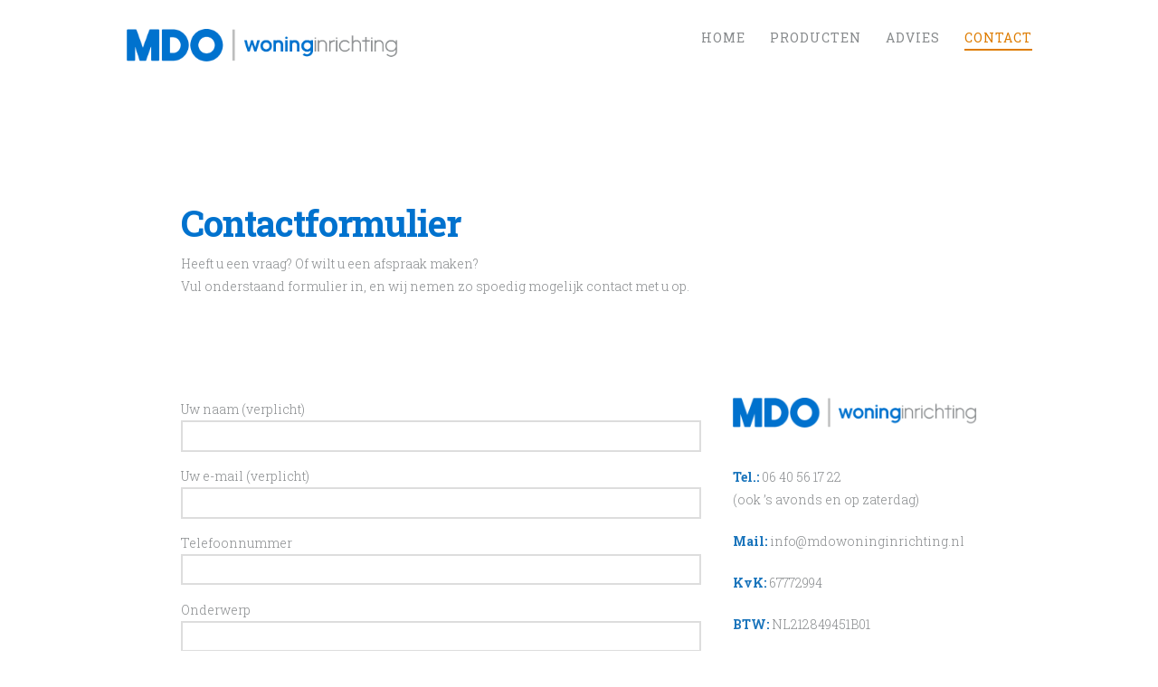

--- FILE ---
content_type: text/html; charset=UTF-8
request_url: https://mdowoninginrichting.nl/?page_id=42
body_size: 23072
content:



<!DOCTYPE html>

<html class="no-js" lang="nl">

<head>
  
<meta charset="UTF-8">
<meta name="viewport" content="width=device-width, initial-scale=1.0">
<title>Contact | MDOwoninginrichting</title>
<link rel="pingback" href="https://mdowoninginrichting.nl/xmlrpc.php"><link rel='dns-prefetch' href='//s.w.org' />
<link rel="alternate" type="application/rss+xml" title="MDOwoninginrichting &raquo; Feed" href="https://mdowoninginrichting.nl/?feed=rss2" />
<link rel="alternate" type="application/rss+xml" title="MDOwoninginrichting &raquo; Reactiesfeed" href="https://mdowoninginrichting.nl/?feed=comments-rss2" />
		<script type="text/javascript">
			window._wpemojiSettings = {"baseUrl":"https:\/\/s.w.org\/images\/core\/emoji\/12.0.0-1\/72x72\/","ext":".png","svgUrl":"https:\/\/s.w.org\/images\/core\/emoji\/12.0.0-1\/svg\/","svgExt":".svg","source":{"concatemoji":"https:\/\/mdowoninginrichting.nl\/wp-includes\/js\/wp-emoji-release.min.js?ver=5.2.21"}};
			!function(e,a,t){var n,r,o,i=a.createElement("canvas"),p=i.getContext&&i.getContext("2d");function s(e,t){var a=String.fromCharCode;p.clearRect(0,0,i.width,i.height),p.fillText(a.apply(this,e),0,0);e=i.toDataURL();return p.clearRect(0,0,i.width,i.height),p.fillText(a.apply(this,t),0,0),e===i.toDataURL()}function c(e){var t=a.createElement("script");t.src=e,t.defer=t.type="text/javascript",a.getElementsByTagName("head")[0].appendChild(t)}for(o=Array("flag","emoji"),t.supports={everything:!0,everythingExceptFlag:!0},r=0;r<o.length;r++)t.supports[o[r]]=function(e){if(!p||!p.fillText)return!1;switch(p.textBaseline="top",p.font="600 32px Arial",e){case"flag":return s([55356,56826,55356,56819],[55356,56826,8203,55356,56819])?!1:!s([55356,57332,56128,56423,56128,56418,56128,56421,56128,56430,56128,56423,56128,56447],[55356,57332,8203,56128,56423,8203,56128,56418,8203,56128,56421,8203,56128,56430,8203,56128,56423,8203,56128,56447]);case"emoji":return!s([55357,56424,55356,57342,8205,55358,56605,8205,55357,56424,55356,57340],[55357,56424,55356,57342,8203,55358,56605,8203,55357,56424,55356,57340])}return!1}(o[r]),t.supports.everything=t.supports.everything&&t.supports[o[r]],"flag"!==o[r]&&(t.supports.everythingExceptFlag=t.supports.everythingExceptFlag&&t.supports[o[r]]);t.supports.everythingExceptFlag=t.supports.everythingExceptFlag&&!t.supports.flag,t.DOMReady=!1,t.readyCallback=function(){t.DOMReady=!0},t.supports.everything||(n=function(){t.readyCallback()},a.addEventListener?(a.addEventListener("DOMContentLoaded",n,!1),e.addEventListener("load",n,!1)):(e.attachEvent("onload",n),a.attachEvent("onreadystatechange",function(){"complete"===a.readyState&&t.readyCallback()})),(n=t.source||{}).concatemoji?c(n.concatemoji):n.wpemoji&&n.twemoji&&(c(n.twemoji),c(n.wpemoji)))}(window,document,window._wpemojiSettings);
		</script>
		<style type="text/css">
img.wp-smiley,
img.emoji {
	display: inline !important;
	border: none !important;
	box-shadow: none !important;
	height: 1em !important;
	width: 1em !important;
	margin: 0 .07em !important;
	vertical-align: -0.1em !important;
	background: none !important;
	padding: 0 !important;
}
</style>
	<link rel='stylesheet' id='wp-block-library-css'  href='https://mdowoninginrichting.nl/wp-includes/css/dist/block-library/style.min.css?ver=5.2.21' type='text/css' media='all' />
<link rel='stylesheet' id='wp-block-library-theme-css'  href='https://mdowoninginrichting.nl/wp-includes/css/dist/block-library/theme.min.css?ver=5.2.21' type='text/css' media='all' />
<link rel='stylesheet' id='rs-plugin-settings-css'  href='https://mdowoninginrichting.nl/wp-content/plugins/revslider/public/assets/css/settings.css?ver=5.4.8.1' type='text/css' media='all' />
<style id='rs-plugin-settings-inline-css' type='text/css'>
#rs-demo-id {}
</style>
<link rel='stylesheet' id='x-stack-css'  href='https://mdowoninginrichting.nl/wp-content/themes/x/framework/dist/css/site/stacks/renew.css?ver=6.4.6' type='text/css' media='all' />
<link rel='stylesheet' id='x-cranium-migration-css'  href='https://mdowoninginrichting.nl/wp-content/themes/x/framework/legacy/cranium/dist/css/site/renew.css?ver=6.4.6' type='text/css' media='all' />
<link rel='stylesheet' id='x-child-css'  href='https://mdowoninginrichting.nl/wp-content/themes/x-child/style.css?ver=6.4.6' type='text/css' media='all' />
<script type='text/javascript' src='https://mdowoninginrichting.nl/wp-includes/js/jquery/jquery.js?ver=1.12.4-wp'></script>
<script type='text/javascript' src='https://mdowoninginrichting.nl/wp-includes/js/jquery/jquery-migrate.min.js?ver=1.4.1'></script>
<script type='text/javascript' src='https://mdowoninginrichting.nl/wp-content/plugins/revslider/public/assets/js/jquery.themepunch.tools.min.js?ver=5.4.8.1'></script>
<script type='text/javascript' src='https://mdowoninginrichting.nl/wp-content/plugins/revslider/public/assets/js/jquery.themepunch.revolution.min.js?ver=5.4.8.1'></script>
<script type='text/javascript' src='https://mdowoninginrichting.nl/wp-content/plugins/cornerstone/assets/dist/js/site/cs-head.js?ver=3.4.6'></script>
<link rel='https://api.w.org/' href='https://mdowoninginrichting.nl/index.php?rest_route=/' />
<link rel="canonical" href="https://mdowoninginrichting.nl/?page_id=42" />
<link rel='shortlink' href='https://mdowoninginrichting.nl/?p=42' />
<link rel="alternate" type="application/json+oembed" href="https://mdowoninginrichting.nl/index.php?rest_route=%2Foembed%2F1.0%2Fembed&#038;url=https%3A%2F%2Fmdowoninginrichting.nl%2F%3Fpage_id%3D42" />
<link rel="alternate" type="text/xml+oembed" href="https://mdowoninginrichting.nl/index.php?rest_route=%2Foembed%2F1.0%2Fembed&#038;url=https%3A%2F%2Fmdowoninginrichting.nl%2F%3Fpage_id%3D42&#038;format=xml" />
<meta property="og:site_name" content="MDOwoninginrichting"><meta property="og:title" content="Contact"><meta property="og:description" content="Uw adres voor o.a. binnen- en buitenzonwering, horren en schilderwerk"><meta property="og:image" content=""><meta property="og:url" content="https://mdowoninginrichting.nl/?page_id=42"><meta property="og:type" content="article"><meta name="generator" content="Powered by Slider Revolution 5.4.8.1 - responsive, Mobile-Friendly Slider Plugin for WordPress with comfortable drag and drop interface." />
<script type="text/javascript">function setREVStartSize(e){									
						try{ e.c=jQuery(e.c);var i=jQuery(window).width(),t=9999,r=0,n=0,l=0,f=0,s=0,h=0;
							if(e.responsiveLevels&&(jQuery.each(e.responsiveLevels,function(e,f){f>i&&(t=r=f,l=e),i>f&&f>r&&(r=f,n=e)}),t>r&&(l=n)),f=e.gridheight[l]||e.gridheight[0]||e.gridheight,s=e.gridwidth[l]||e.gridwidth[0]||e.gridwidth,h=i/s,h=h>1?1:h,f=Math.round(h*f),"fullscreen"==e.sliderLayout){var u=(e.c.width(),jQuery(window).height());if(void 0!=e.fullScreenOffsetContainer){var c=e.fullScreenOffsetContainer.split(",");if (c) jQuery.each(c,function(e,i){u=jQuery(i).length>0?u-jQuery(i).outerHeight(!0):u}),e.fullScreenOffset.split("%").length>1&&void 0!=e.fullScreenOffset&&e.fullScreenOffset.length>0?u-=jQuery(window).height()*parseInt(e.fullScreenOffset,0)/100:void 0!=e.fullScreenOffset&&e.fullScreenOffset.length>0&&(u-=parseInt(e.fullScreenOffset,0))}f=u}else void 0!=e.minHeight&&f<e.minHeight&&(f=e.minHeight);e.c.closest(".rev_slider_wrapper").css({height:f})					
						}catch(d){console.log("Failure at Presize of Slider:"+d)}						
					};</script>
<style id="x-generated-css">a,h1 a:hover,h2 a:hover,h3 a:hover,h4 a:hover,h5 a:hover,h6 a:hover,.x-comment-time:hover,#reply-title small a,.comment-reply-link:hover,.x-comment-author a:hover,.x-recent-posts a:hover .h-recent-posts{color:rgb(222,124,0);}a:hover,#reply-title small a:hover{color:hsla(34,100%,44%,0.7);}.entry-title:before{color:#f1ba63;}a.x-img-thumbnail:hover,li.bypostauthor > article.comment{border-color:rgb(222,124,0);}.flex-direction-nav a,.flex-control-nav a:hover,.flex-control-nav a.flex-active,.x-dropcap,.x-skill-bar .bar,.x-pricing-column.featured h2,.h-comments-title small,.x-pagination a:hover,.x-entry-share .x-share:hover,.entry-thumb,.widget_tag_cloud .tagcloud a:hover,.widget_product_tag_cloud .tagcloud a:hover,.x-highlight,.x-recent-posts .x-recent-posts-img:after,.x-portfolio-filters{background-color:rgb(222,124,0);}.x-portfolio-filters:hover{background-color:hsla(34,100%,44%,0.7);}.x-main{width:68.79803%;}.x-sidebar{width:24.79803%;}.h-landmark{font-weight:300;}.x-comment-author a{color:rgb(136,139,141);}.x-comment-author a,.comment-form-author label,.comment-form-email label,.comment-form-url label,.comment-form-rating label,.comment-form-comment label,.widget_calendar #wp-calendar caption,.widget_calendar #wp-calendar th,.x-accordion-heading .x-accordion-toggle,.x-nav-tabs > li > a:hover,.x-nav-tabs > .active > a,.x-nav-tabs > .active > a:hover{color:rgb(0,114,206);}.widget_calendar #wp-calendar th{border-bottom-color:rgb(0,114,206);}.x-pagination span.current,.x-portfolio-filters-menu,.widget_tag_cloud .tagcloud a,.h-feature-headline span i,.widget_price_filter .ui-slider .ui-slider-handle{background-color:rgb(0,114,206);}@media (max-width:979px){}html{font-size:14px;}@media (min-width:480px){html{font-size:14px;}}@media (min-width:767px){html{font-size:14px;}}@media (min-width:979px){html{font-size:14px;}}@media (min-width:1200px){html{font-size:14px;}}body{font-style:normal;font-weight:300;color:rgb(136,139,141);background-color:#ffffff;}.w-b{font-weight:300 !important;}h1,h2,h3,h4,h5,h6,.h1,.h2,.h3,.h4,.h5,.h6{font-family:"Roboto Slab",serif;font-style:normal;font-weight:700;}h1,.h1{letter-spacing:-0.018em;}h2,.h2{letter-spacing:-0.025em;}h3,.h3{letter-spacing:-0.031em;}h4,.h4{letter-spacing:-0.042em;}h5,.h5{letter-spacing:-0.048em;}h6,.h6{letter-spacing:-0.071em;}.w-h{font-weight:700 !important;}.x-container.width{width:88%;}.x-container.max{max-width:1000px;}.x-main.full{float:none;display:block;width:auto;}@media (max-width:979px){.x-main.full,.x-main.left,.x-main.right,.x-sidebar.left,.x-sidebar.right{float:none;display:block;width:auto !important;}}.entry-header,.entry-content{font-size:1rem;}body,input,button,select,textarea{font-family:"Roboto Slab",serif;}h1,h2,h3,h4,h5,h6,.h1,.h2,.h3,.h4,.h5,.h6,h1 a,h2 a,h3 a,h4 a,h5 a,h6 a,.h1 a,.h2 a,.h3 a,.h4 a,.h5 a,.h6 a,blockquote{color:rgb(0,114,206);}.cfc-h-tx{color:rgb(0,114,206) !important;}.cfc-h-bd{border-color:rgb(0,114,206) !important;}.cfc-h-bg{background-color:rgb(0,114,206) !important;}.cfc-b-tx{color:rgb(136,139,141) !important;}.cfc-b-bd{border-color:rgb(136,139,141) !important;}.cfc-b-bg{background-color:rgb(136,139,141) !important;}.x-btn,.button,[type="submit"]{color:#ffffff;border-color:hsla(34,100%,44%,0);background-color:rgb(222,124,0);margin-bottom:0.25em;text-shadow:0 0.075em 0.075em rgba(0,0,0,0.5);box-shadow:0 0.25em 0 0 hsla(204,2%,54%,0),0 4px 9px rgba(0,0,0,0.75);border-radius:0.25em;padding:0.579em 1.105em 0.842em;font-size:19px;}.x-btn:hover,.button:hover,[type="submit"]:hover{color:#fff;border-color:rgba(85,85,85,0);background-color:hsl(34,100%,50%);margin-bottom:0.25em;text-shadow:0 0.075em 0.075em rgba(0,0,0,0.5);box-shadow:0 0.25em 0 0 rgba(42,42,42,0),0 4px 9px rgba(0,0,0,0.75);}.x-btn.x-btn-real,.x-btn.x-btn-real:hover{margin-bottom:0.25em;text-shadow:0 0.075em 0.075em rgba(0,0,0,0.65);}.x-btn.x-btn-real{box-shadow:0 0.25em 0 0 hsla(204,2%,54%,0),0 4px 9px rgba(0,0,0,0.75);}.x-btn.x-btn-real:hover{box-shadow:0 0.25em 0 0 rgba(42,42,42,0),0 4px 9px rgba(0,0,0,0.75);}.x-btn.x-btn-flat,.x-btn.x-btn-flat:hover{margin-bottom:0;text-shadow:0 0.075em 0.075em rgba(0,0,0,0.65);box-shadow:none;}.x-btn.x-btn-transparent,.x-btn.x-btn-transparent:hover{margin-bottom:0;border-width:3px;text-shadow:none;text-transform:uppercase;background-color:transparent;box-shadow:none;}.x-topbar .p-info,.x-topbar .p-info a,.x-topbar .x-social-global a{color:#ffffff;}.x-topbar .p-info a:hover{color:#959baf;}.x-topbar{background-color:#d35400;}.x-navbar .desktop .x-nav > li:before{padding-top:35px;}.x-navbar .desktop .x-nav > li > a,.x-navbar .desktop .sub-menu li > a,.x-navbar .mobile .x-nav li a{color:rgb(136,139,141);}.x-navbar .desktop .x-nav > li > a:hover,.x-navbar .desktop .x-nav > .x-active > a,.x-navbar .desktop .x-nav > .current-menu-item > a,.x-navbar .desktop .sub-menu li > a:hover,.x-navbar .desktop .sub-menu li.x-active > a,.x-navbar .desktop .sub-menu li.current-menu-item > a,.x-navbar .desktop .x-nav .x-megamenu > .sub-menu > li > a,.x-navbar .mobile .x-nav li > a:hover,.x-navbar .mobile .x-nav li.x-active > a,.x-navbar .mobile .x-nav li.current-menu-item > a{color:rgb(222,124,0);}.x-btn-navbar,.x-btn-navbar:hover{color:#ffffff;}.x-navbar .desktop .sub-menu li:before,.x-navbar .desktop .sub-menu li:after{background-color:rgb(136,139,141);}.x-navbar,.x-navbar .sub-menu{background-color:#ffffff !important;}.x-btn-navbar,.x-btn-navbar.collapsed:hover{background-color:#666666;}.x-btn-navbar.collapsed{background-color:#444444;}.x-navbar .desktop .x-nav > li > a:hover > span,.x-navbar .desktop .x-nav > li.x-active > a > span,.x-navbar .desktop .x-nav > li.current-menu-item > a > span{box-shadow:0 2px 0 0 rgb(222,124,0);}.x-navbar .desktop .x-nav > li > a{height:90px;padding-top:35px;}.x-navbar .desktop .x-nav > li ul{top:90px;}.x-colophon.bottom{background-color:#ffffff;}.x-colophon.bottom,.x-colophon.bottom a,.x-colophon.bottom .x-social-global a{color:#ffffff;}.x-navbar-inner{min-height:90px;}.x-brand{margin-top:20px;font-family:"Pacifico",handwriting;font-size:44px;font-style:normal;font-weight:400;letter-spacing:-0.068em;color:#444444;}.x-brand:hover,.x-brand:focus{color:#444444;}.x-brand img{width:300px;}.x-navbar .x-nav-wrap .x-nav > li > a{font-family:"Roboto Slab",serif;font-style:normal;font-weight:400;letter-spacing:0.071em;text-transform:uppercase;}.x-navbar .desktop .x-nav > li > a{font-size:14px;}.x-navbar .desktop .x-nav > li > a:not(.x-btn-navbar-woocommerce){padding-left:14px;padding-right:14px;}.x-navbar .desktop .x-nav > li > a > span{margin-right:-0.071em;}.x-btn-navbar{margin-top:20px;}.x-btn-navbar,.x-btn-navbar.collapsed{font-size:22px;}@media (max-width:979px){.x-widgetbar{left:0;right:0;}}.x-colophon.bottom{background-color:#ffffff;}.x-colophon.bottom,.x-colophon.bottom a,.x-colophon.bottom .x-social-global a{color:#ffffff;}.e42-3.x-column,.e42-5.x-column,.e42-6.x-column,.e42-7.x-column,.e42-8.x-column,.e42-9.x-column,.e42-12.x-column,.e42-14.x-column,.e42-16.x-column,.e42-17.x-column,.e42-18.x-column,.e42-19.x-column {background-color:transparent;z-index:1;}.e42-2.x-container,.e42-11.x-container {margin:0em auto 0em auto;background-color:transparent;z-index:1;}.e42-1.x-section,.e42-10.x-section {margin:0em;padding:45px 0px 45px 0px;background-color:transparent;z-index:1;}</style><style id="cornerstone-custom-page-css"></style><link rel="stylesheet" href="//fonts.googleapis.com/css?family=Roboto+Slab:300,300i,700,700i,400|Pacifico:400&#038;subset=latin,latin-ext" type="text/css" media="all" data-x-google-fonts /></head>

<body class="page-template page-template-template-blank-1 page-template-template-blank-1-php page page-id-42 x-renew x-full-width-layout-active x-content-sidebar-active x-page-title-disabled x-child-theme-active x-navbar-static-active x-v6_4_6 cornerstone-v3_4_6">

  <div id="x-root" class="x-root">

    
    <div id="top" class="site">

    
  
  <header class="masthead masthead-inline" role="banner">
    
    

  <div class="x-navbar-wrap">
    <div class="x-navbar">
      <div class="x-navbar-inner">
        <div class="x-container max width">
          
<a href="https://mdowoninginrichting.nl/" class="x-brand img">
  <img src="//mdowoninginrichting.nl/wp-content/uploads/2018/01/MDOlogo2.png" alt="MDOwoninginrichting"></a>
          
<a href="#" id="x-btn-navbar" class="x-btn-navbar collapsed" data-x-toggle="collapse-b" data-x-toggleable="x-nav-wrap-mobile" aria-expanded="false" aria-controls="x-nav-wrap-mobile" role="button">
  <i class="x-icon-bars" data-x-icon-s="&#xf0c9;"></i>
  <span class="visually-hidden">Navigation</span>
</a>

<nav class="x-nav-wrap desktop" role="navigation">
  <ul id="menu-x-demo-menu" class="x-nav"><li id="menu-item-6" class="menu-item menu-item-type-post_type menu-item-object-page menu-item-home menu-item-6"><a href="https://mdowoninginrichting.nl/"><span>Home</span></a></li>
<li id="menu-item-128" class="menu-item menu-item-type-custom menu-item-object-custom menu-item-home menu-item-128"><a href="https://mdowoninginrichting.nl/#producten"><span>Producten</span></a></li>
<li id="menu-item-129" class="menu-item menu-item-type-custom menu-item-object-custom menu-item-home menu-item-129"><a href="https://mdowoninginrichting.nl/#advies"><span>Advies</span></a></li>
<li id="menu-item-47" class="menu-item menu-item-type-post_type menu-item-object-page current-menu-item page_item page-item-42 current_page_item menu-item-47"><a href="https://mdowoninginrichting.nl/?page_id=42" aria-current="page"><span>Contact</span></a></li>
</ul></nav>

<div id="x-nav-wrap-mobile" class="x-nav-wrap mobile x-collapsed" data-x-toggleable="x-nav-wrap-mobile" data-x-toggle-collapse="1" aria-hidden="true" aria-labelledby="x-btn-navbar">
  <ul id="menu-x-demo-menu-1" class="x-nav"><li class="menu-item menu-item-type-post_type menu-item-object-page menu-item-home menu-item-6"><a href="https://mdowoninginrichting.nl/"><span>Home</span></a></li>
<li class="menu-item menu-item-type-custom menu-item-object-custom menu-item-home menu-item-128"><a href="https://mdowoninginrichting.nl/#producten"><span>Producten</span></a></li>
<li class="menu-item menu-item-type-custom menu-item-object-custom menu-item-home menu-item-129"><a href="https://mdowoninginrichting.nl/#advies"><span>Advies</span></a></li>
<li class="menu-item menu-item-type-post_type menu-item-object-page current-menu-item page_item page-item-42 current_page_item menu-item-47"><a href="https://mdowoninginrichting.nl/?page_id=42" aria-current="page"><span>Contact</span></a></li>
</ul></div>

        </div>
      </div>
    </div>
  </div>

  </header>

    

  <div class="x-container max width offset">
    <div class="x-main full" role="main">

      
        <article id="post-42" class="post-42 page type-page status-publish hentry no-post-thumbnail">
          

<div class="entry-content content">


  <div id="cs-content" class="cs-content" >
<div class="e42-1 x-section" >
      
<div class="e42-2 x-container max width" >
    
<div class="e42-3 x-column x-sm x-1-1" >
    <div class="x-text"  ><h2>Contactformulier</h2>
<p>Heeft u een vraag? Of wilt u een afspraak maken?<br />
Vul onderstaand formulier in, en wij nemen zo spoedig mogelijk contact met u op.</p>
</div></div>
</div>
  </div>

<div class="e42-10 x-section" >
      
<div class="e42-11 x-container max width" >
    
<div class="e42-12 x-column x-sm x-2-3" >
    
<div class="e42-13 x-bar-content-area" >
  <div role="form" class="wpcf7" id="wpcf7-f39-p42-o1" lang="nl-NL" dir="ltr">
<div class="screen-reader-response"></div>
<form action="/?page_id=42#wpcf7-f39-p42-o1" method="post" class="wpcf7-form" novalidate="novalidate">
<div style="display: none;">
<input type="hidden" name="_wpcf7" value="39" />
<input type="hidden" name="_wpcf7_version" value="5.1.4" />
<input type="hidden" name="_wpcf7_locale" value="nl_NL" />
<input type="hidden" name="_wpcf7_unit_tag" value="wpcf7-f39-p42-o1" />
<input type="hidden" name="_wpcf7_container_post" value="42" />
</div>
<p><label> Uw naam (verplicht)<br />
    <span class="wpcf7-form-control-wrap your-name"><input type="text" name="your-name" value="" size="40" class="wpcf7-form-control wpcf7-text wpcf7-validates-as-required" aria-required="true" aria-invalid="false" /></span> </label></p>
<p><label> Uw e-mail (verplicht)<br />
    <span class="wpcf7-form-control-wrap your-email"><input type="email" name="your-email" value="" size="40" class="wpcf7-form-control wpcf7-text wpcf7-email wpcf7-validates-as-required wpcf7-validates-as-email" aria-required="true" aria-invalid="false" /></span> </label></p>
<p><label> Telefoonnummer<br />
    <span class="wpcf7-form-control-wrap your-telnr"><input type="text" name="your-telnr" value="" size="40" class="wpcf7-form-control wpcf7-text" aria-invalid="false" /></span> </label></p>
<p><label> Onderwerp<br />
    <span class="wpcf7-form-control-wrap your-subject"><input type="text" name="your-subject" value="" size="40" class="wpcf7-form-control wpcf7-text" aria-invalid="false" /></span> </label></p>
<p><label> Uw bericht<br />
    <span class="wpcf7-form-control-wrap your-message"><textarea name="your-message" cols="40" rows="10" class="wpcf7-form-control wpcf7-textarea" aria-invalid="false"></textarea></span> </label></p>
<p><input type="submit" value="Verzenden" class="wpcf7-form-control wpcf7-submit" /></p>
<div class="wpcf7-response-output wpcf7-display-none"></div></form></div></div>
</div>

<div class="e42-14 x-column x-sm x-1-3" >
    <div class="x-text"  ><p><img src="https://mdowoninginrichting.nl/wp-content/uploads/2018/01/MDOlogo2-300x36.png" alt="" width="300" height="36" class="alignnone size-medium wp-image-35" /></p>
<p><strong><span style="color: #1b75bc;">Tel.:</span> </strong>06 40 56 17 22<br />(ook &#8217;s avonds en op zaterdag)</p>
<p><span style="color: #1b75bc;"><strong>Mail:</strong></span> info@mdowoninginrichting.nl</p>
<p><strong><span style="color: #1b75bc;">KvK:</span></strong> 67772994</p>
<p><strong><span style="color: #1b75bc;">BTW:</span></strong> NL212849451B01</p>
<p><span style="color: #1b75bc;"><strong>Bank:</strong></span> NL36 KNAB 0255 7312 21</p>
</div></div>
</div>
  </div>
</div>
  

</div>

        </article>

      
    </div>
  </div>



  

  

    
    </div> <!-- END .x-site -->

    
  </div> <!-- END .x-root -->

<script type='text/javascript'>
/* <![CDATA[ */
var wpcf7 = {"apiSettings":{"root":"https:\/\/mdowoninginrichting.nl\/index.php?rest_route=\/contact-form-7\/v1","namespace":"contact-form-7\/v1"}};
/* ]]> */
</script>
<script type='text/javascript' src='https://mdowoninginrichting.nl/wp-content/plugins/contact-form-7/includes/js/scripts.js?ver=5.1.4'></script>
<script type='text/javascript' src='https://mdowoninginrichting.nl/wp-content/plugins/cornerstone/assets/dist/js/site/cs-body.js?ver=3.4.6'></script>
<script type='text/javascript' src='https://mdowoninginrichting.nl/wp-content/themes/x/framework/dist/js/site/x.js?ver=6.4.6'></script>
<script type='text/javascript' src='https://mdowoninginrichting.nl/wp-includes/js/comment-reply.min.js?ver=5.2.21'></script>
<script type='text/javascript' src='https://mdowoninginrichting.nl/wp-includes/js/wp-embed.min.js?ver=5.2.21'></script>

</body>
</html>